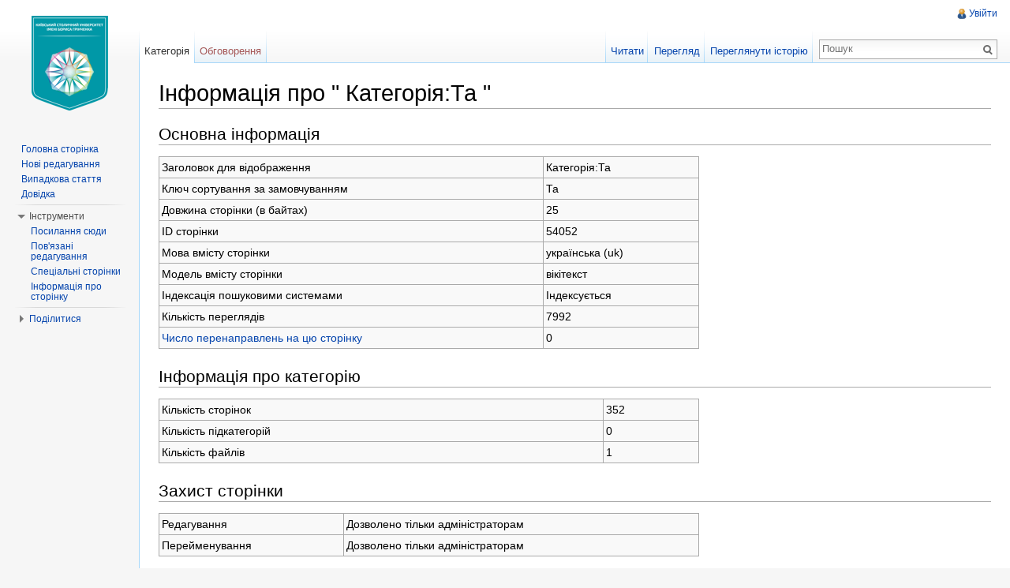

--- FILE ---
content_type: text/html; charset=UTF-8
request_url: https://wiki.kubg.edu.ua/index.php?title=%D0%9A%D0%B0%D1%82%D0%B5%D0%B3%D0%BE%D1%80%D1%96%D1%8F:%D0%A2%D0%B0&action=info
body_size: 6978
content:
<!DOCTYPE html>
<html lang="uk" dir="ltr" class="client-nojs">
<head>
<meta charset="UTF-8"/>
<title>Інформація про " Категорія:Та " — Київський столичний університет імені Бориса Грінченка</title>
<meta http-equiv="X-UA-Compatible" content="IE=EDGE"/>
<meta name="generator" content="MediaWiki 1.23.15"/>
<meta name="robots" content="noindex,nofollow"/>
<link rel="shortcut icon" href="/favicon.ico"/>
<link rel="search" type="application/opensearchdescription+xml" href="/opensearch_desc.php" title="Київський столичний університет імені Бориса Грінченка (uk)"/>
<link rel="EditURI" type="application/rsd+xml" href="https://wiki.kubg.edu.ua/api.php?action=rsd"/>
<link rel="alternate" type="application/atom+xml" title="Київський столичний університет імені Бориса Грінченка — Atom-стрічка" href="/index.php?title=%D0%A1%D0%BF%D0%B5%D1%86%D1%96%D0%B0%D0%BB%D1%8C%D0%BD%D0%B0:%D0%9D%D0%BE%D0%B2%D1%96_%D1%80%D0%B5%D0%B4%D0%B0%D0%B3%D1%83%D0%B2%D0%B0%D0%BD%D0%BD%D1%8F&amp;feed=atom"/>
<link rel="stylesheet" href="https://wiki.kubg.edu.ua/load.php?debug=false&amp;lang=uk&amp;modules=ext.addThis%7Cmediawiki.legacy.commonPrint%2Cshared%7Cmediawiki.skinning.interface%7Cmediawiki.ui.button%7Cskins.vector.styles&amp;only=styles&amp;skin=vector&amp;*"/>
<meta name="ResourceLoaderDynamicStyles" content=""/>
<link rel="stylesheet" href="https://wiki.kubg.edu.ua/load.php?debug=false&amp;lang=uk&amp;modules=site&amp;only=styles&amp;skin=vector&amp;*"/>
<style>a:lang(ar),a:lang(kk-arab),a:lang(mzn),a:lang(ps),a:lang(ur){text-decoration:none}
/* cache key: luk_wiki:resourceloader:filter:minify-css:7:2c861f1c7cbfb6c7fc4c9108f3135aa2 */</style>
<script src="https://wiki.kubg.edu.ua/load.php?debug=false&amp;lang=uk&amp;modules=startup&amp;only=scripts&amp;skin=vector&amp;*"></script>
<script>if(window.mw){
mw.config.set({"wgCanonicalNamespace":"Category","wgCanonicalSpecialPageName":false,"wgNamespaceNumber":14,"wgPageName":"Категорія:Та","wgTitle":"Та","wgCurRevisionId":365019,"wgRevisionId":0,"wgArticleId":54052,"wgIsArticle":false,"wgIsRedirect":false,"wgAction":"info","wgUserName":null,"wgUserGroups":["*"],"wgCategories":[],"wgBreakFrames":true,"wgPageContentLanguage":"uk","wgPageContentModel":"wikitext","wgSeparatorTransformTable":[",\t."," \t,"],"wgDigitTransformTable":["",""],"wgDefaultDateFormat":"dmy","wgMonthNames":["","січень","лютий","березень","квітень","травень","червень","липень","серпень","вересень","жовтень","листопад","грудень"],"wgMonthNamesShort":["","січ","лют","бер","квіт","трав","чер","лип","сер","вер","жов","лис","груд"],"wgRelevantPageName":"Категорія:Та","wgIsProbablyEditable":false,"wgRestrictionEdit":["sysop"],"wgRestrictionMove":["sysop"],"wgWikiEditorEnabledModules":{"toolbar":true,"dialogs":true,"hidesig":true,"preview":true,"previewDialog":false,"publish":true},"wgCategoryTreePageCategoryOptions":"{\"mode\":0,\"hideprefix\":20,\"showcount\":true,\"namespaces\":false}"});
}</script><script>if(window.mw){
mw.loader.implement("user.options",function($,jQuery){mw.user.options.set({"ccmeonemails":0,"cols":80,"date":"default","diffonly":0,"disablemail":0,"editfont":"default","editondblclick":0,"editsectiononrightclick":0,"enotifminoredits":0,"enotifrevealaddr":0,"enotifusertalkpages":1,"enotifwatchlistpages":1,"extendwatchlist":0,"fancysig":0,"forceeditsummary":0,"gender":"unknown","hideminor":0,"hidepatrolled":0,"imagesize":2,"math":1,"minordefault":0,"newpageshidepatrolled":0,"nickname":"","norollbackdiff":0,"numberheadings":0,"previewonfirst":0,"previewontop":1,"rcdays":7,"rclimit":50,"rows":25,"showhiddencats":0,"shownumberswatching":1,"showtoolbar":1,"skin":"vector","stubthreshold":0,"thumbsize":2,"underline":2,"uselivepreview":0,"usenewrc":0,"watchcreations":1,"watchdefault":1,"watchdeletion":0,"watchlistdays":3,"watchlisthideanons":0,"watchlisthidebots":0,"watchlisthideliu":0,"watchlisthideminor":0,"watchlisthideown":0,"watchlisthidepatrolled":0,"watchmoves":0,"wllimit":250,
"useeditwarning":1,"prefershttps":1,"usebetatoolbar":1,"usebetatoolbar-cgd":1,"wikieditor-preview":1,"wikieditor-publish":1,"language":"uk","variant-gan":"gan","variant-iu":"iu","variant-kk":"kk","variant-ku":"ku","variant-shi":"shi","variant-sr":"sr","variant-tg":"tg","variant-uz":"uz","variant-zh":"zh","searchNs0":true,"searchNs1":false,"searchNs2":false,"searchNs3":false,"searchNs4":false,"searchNs5":false,"searchNs6":false,"searchNs7":false,"searchNs8":false,"searchNs9":false,"searchNs10":false,"searchNs11":false,"searchNs12":false,"searchNs13":false,"searchNs14":false,"searchNs15":false,"searchNs274":false,"searchNs275":false,"variant":"uk"});},{},{});mw.loader.implement("user.tokens",function($,jQuery){mw.user.tokens.set({"editToken":"+\\","patrolToken":false,"watchToken":false});},{},{});
/* cache key: luk_wiki:resourceloader:filter:minify-js:7:b1dde4f4c9bf555a3f6b0c9c3733436f */
}</script>
<script>if(window.mw){
mw.loader.load(["mediawiki.page.startup","mediawiki.legacy.wikibits","mediawiki.legacy.ajax","ext.HoverGallery","skins.vector.js"]);
}</script>
<!--[if lt IE 7]><style type="text/css">body{behavior:url("/skins/vector/csshover.min.htc")}</style><![endif]--></head>
<body class="mediawiki ltr sitedir-ltr ns-14 ns-subject page-Категорія_Та skin-vector action-info vector-animateLayout">
		<div id="mw-page-base" class="noprint"></div>
		<div id="mw-head-base" class="noprint"></div>
		<div id="content" class="mw-body" role="main">
			<a id="top"></a>
			<div id="mw-js-message" style="display:none;"></div>
						<h1 id="firstHeading" class="firstHeading" lang="uk"><span dir="auto">Інформація про " Категорія:Та "</span></h1>
						<div id="bodyContent">
								<div id="contentSub"></div>
												<div id="jump-to-nav" class="mw-jump">
					Перейти до:					<a href="#mw-navigation">навігація</a>, 					<a href="#p-search">пошук</a>
				</div>
				<div id="mw-content-text"><style>.mw-hiddenCategoriesExplanation { display: none; }</style>
<style>.mw-templatesUsedExplanation { display: none; }</style>
<h2><span class="mw-headline" id="x.D0.9E.D1.81.D0.BD.D0.BE.D0.B2.D0.BD.D0.B0_.D1.96.D0.BD.D1.84.D0.BE.D1.80.D0.BC.D0.B0.D1.86.D1.96.D1.8F">Основна інформація</span></h2>
<table class="wikitable mw-page-info">
<tr id="mw-pageinfo-display-title"><td style="vertical-align: top;">Заголовок для відображення</td><td>Категорія:Та</td></tr>
<tr id="mw-pageinfo-default-sort"><td style="vertical-align: top;">Ключ сортування за замовчуванням</td><td>Та</td></tr>
<tr id="mw-pageinfo-length"><td style="vertical-align: top;">Довжина сторінки (в байтах)</td><td>25</td></tr>
<tr id="mw-pageinfo-article-id"><td style="vertical-align: top;">ID сторінки</td><td>54052</td></tr>
<tr id="mw-pageinfo-language"><td style="vertical-align: top;">Мова вмісту сторінки</td><td>українська (uk)</td></tr>
<tr id="mw-pageinfo-content-model"><td style="vertical-align: top;">Модель вмісту сторінки</td><td>вікітекст</td></tr>
<tr id="mw-pageinfo-robot-policy"><td style="vertical-align: top;">Індексація пошуковими системами</td><td>Індексується</td></tr>
<tr id="mw-pageinfo-views"><td style="vertical-align: top;">Кількість переглядів</td><td>7992</td></tr>
<tr><td style="vertical-align: top;"><a href="/index.php?title=%D0%A1%D0%BF%D0%B5%D1%86%D1%96%D0%B0%D0%BB%D1%8C%D0%BD%D0%B0:%D0%9F%D0%BE%D1%81%D0%B8%D0%BB%D0%B0%D0%BD%D0%BD%D1%8F_%D1%81%D1%8E%D0%B4%D0%B8/%D0%9A%D0%B0%D1%82%D0%B5%D0%B3%D0%BE%D1%80%D1%96%D1%8F:%D0%A2%D0%B0&amp;hidelinks=1&amp;hidetrans=1" title="Спеціальна:Посилання сюди/Категорія:Та">Число перенаправлень на цю сторінку</a></td><td>0</td></tr>
</table>
<h2><span class="mw-headline" id="x.D0.86.D0.BD.D1.84.D0.BE.D1.80.D0.BC.D0.B0.D1.86.D1.96.D1.8F_.D0.BF.D1.80.D0.BE_.D0.BA.D0.B0.D1.82.D0.B5.D0.B3.D0.BE.D1.80.D1.96.D1.8E">Інформація про категорію</span></h2>
<table class="wikitable mw-page-info">
<tr id="mw-pageinfo-category-pages"><td style="vertical-align: top;">Кількість сторінок</td><td>352</td></tr>
<tr id="mw-pageinfo-category-subcats"><td style="vertical-align: top;">Кількість підкатегорій</td><td>0</td></tr>
<tr id="mw-pageinfo-category-files"><td style="vertical-align: top;">Кількість файлів</td><td>1</td></tr>
</table>
<h2><span class="mw-headline" id="x.D0.97.D0.B0.D1.85.D0.B8.D1.81.D1.82_.D1.81.D1.82.D0.BE.D1.80.D1.96.D0.BD.D0.BA.D0.B8">Захист сторінки</span></h2>
<table class="wikitable mw-page-info">
<tr id="mw-restriction-edit"><td style="vertical-align: top;">Редагування</td><td>Дозволено тільки адміністраторам</td></tr>
<tr id="mw-restriction-move"><td style="vertical-align: top;">Перейменування</td><td>Дозволено тільки адміністраторам</td></tr>
</table>
<h2><span class="mw-headline" id="x.D0.86.D1.81.D1.82.D0.BE.D1.80.D1.96.D1.8F_.D1.80.D0.B5.D0.B4.D0.B0.D0.B3.D1.83.D0.B2.D0.B0.D0.BD.D1.8C">Історія редагувань</span></h2>
<table class="wikitable mw-page-info">
<tr id="mw-pageinfo-firstuser"><td style="vertical-align: top;">Створив сторінку</td><td><a href="/%D0%9A%D0%BE%D1%80%D0%B8%D1%81%D1%82%D1%83%D0%B2%D0%B0%D1%87:Matasar.ei" class="mw-redirect mw-userlink" title="Користувач:Matasar.ei">Matasar.ei</a>  <span class="mw-usertoollinks">(<a href="/%D0%9E%D0%B1%D0%B3%D0%BE%D0%B2%D0%BE%D1%80%D0%B5%D0%BD%D0%BD%D1%8F_%D0%BA%D0%BE%D1%80%D0%B8%D1%81%D1%82%D1%83%D0%B2%D0%B0%D1%87%D0%B0:Matasar.ei" class="mw-redirect" title="Обговорення користувача:Matasar.ei">обговорення</a> • <a href="/%D0%A1%D0%BF%D0%B5%D1%86%D1%96%D0%B0%D0%BB%D1%8C%D0%BD%D0%B0:%D0%92%D0%BD%D0%B5%D1%81%D0%BE%D0%BA/Matasar.ei" title="Спеціальна:Внесок/Matasar.ei">внесок</a>)</span></td></tr>
<tr id="mw-pageinfo-firsttime"><td style="vertical-align: top;">Дата створення сторінки</td><td><a href="/index.php?title=%D0%9A%D0%B0%D1%82%D0%B5%D0%B3%D0%BE%D1%80%D1%96%D1%8F:%D0%A2%D0%B0&amp;oldid=58043" title="Категорія:Та">01:09, 30 вересня 2012</a></td></tr>
<tr id="mw-pageinfo-lastuser"><td style="vertical-align: top;">Останній редактор</td><td><a href="/%D0%9A%D0%BE%D1%80%D0%B8%D1%81%D1%82%D1%83%D0%B2%D0%B0%D1%87:A.tiutiunnyk" class="mw-redirect mw-userlink" title="Користувач:A.tiutiunnyk">A.tiutiunnyk</a>  <span class="mw-usertoollinks">(<a href="/index.php?title=%D0%9E%D0%B1%D0%B3%D0%BE%D0%B2%D0%BE%D1%80%D0%B5%D0%BD%D0%BD%D1%8F_%D0%BA%D0%BE%D1%80%D0%B8%D1%81%D1%82%D1%83%D0%B2%D0%B0%D1%87%D0%B0:A.tiutiunnyk&amp;action=edit&amp;redlink=1" class="new" title="Обговорення користувача:A.tiutiunnyk (така сторінка не існує)">обговорення</a> • <a href="/%D0%A1%D0%BF%D0%B5%D1%86%D1%96%D0%B0%D0%BB%D1%8C%D0%BD%D0%B0:%D0%92%D0%BD%D0%B5%D1%81%D0%BE%D0%BA/A.tiutiunnyk" title="Спеціальна:Внесок/A.tiutiunnyk">внесок</a>)</span></td></tr>
<tr id="mw-pageinfo-lasttime"><td style="vertical-align: top;">Дата останньої правки</td><td><a href="/index.php?title=%D0%9A%D0%B0%D1%82%D0%B5%D0%B3%D0%BE%D1%80%D1%96%D1%8F:%D0%A2%D0%B0&amp;oldid=365019" title="Категорія:Та">15:00, 13 квітня 2023</a></td></tr>
<tr id="mw-pageinfo-edits"><td style="vertical-align: top;">Загальна кількість редагувань</td><td>2</td></tr>
<tr id="mw-pageinfo-authors"><td style="vertical-align: top;">Загальна кількість унікальних авторів</td><td>2</td></tr>
<tr id="mw-pageinfo-recent-edits"><td style="vertical-align: top;">Кількість поточних редагувань в історії (протягом 91 день)</td><td>0</td></tr>
<tr id="mw-pageinfo-recent-authors"><td style="vertical-align: top;">Кількість авторів за останній час</td><td>0</td></tr>
</table>
</div>								<div class="printfooter">
				Отримано з <a href="https://wiki.kubg.edu.ua/Категорія:Та">https://wiki.kubg.edu.ua/Категорія:Та</a>				</div>
												<div id='catlinks' class='catlinks catlinks-allhidden'></div>												<div class="visualClear"></div>
							</div>
		</div>
		<div id="mw-navigation">
			<h2>Навігаційне меню</h2>
			<div id="mw-head">
				<div id="p-personal" role="navigation" class="" aria-labelledby="p-personal-label">
	<h3 id="p-personal-label">Особисті інструменти</h3>
	<ul>
<li id="pt-login"><a href="/index.php?title=%D0%A1%D0%BF%D0%B5%D1%86%D1%96%D0%B0%D0%BB%D1%8C%D0%BD%D0%B0:%D0%92%D1%85%D1%96%D0%B4&amp;returnto=%D0%9A%D0%B0%D1%82%D0%B5%D0%B3%D0%BE%D1%80%D1%96%D1%8F%3A%D0%A2%D0%B0&amp;returntoquery=action%3Dinfo" title="Тут можна зареєструватися в системі, але це не обов'язково. [o]" accesskey="o">Увійти</a></li>	</ul>
</div>
				<div id="left-navigation">
					<div id="p-namespaces" role="navigation" class="vectorTabs" aria-labelledby="p-namespaces-label">
	<h3 id="p-namespaces-label">Простори назв</h3>
	<ul>
					<li  id="ca-nstab-category" class="selected"><span><a href="/%D0%9A%D0%B0%D1%82%D0%B5%D0%B3%D0%BE%D1%80%D1%96%D1%8F:%D0%A2%D0%B0"  title="Сторінка категорії [c]" accesskey="c">Категорія</a></span></li>
					<li  id="ca-talk" class="new"><span><a href="/index.php?title=%D0%9E%D0%B1%D0%B3%D0%BE%D0%B2%D0%BE%D1%80%D0%B5%D0%BD%D0%BD%D1%8F_%D0%BA%D0%B0%D1%82%D0%B5%D0%B3%D0%BE%D1%80%D1%96%D1%97:%D0%A2%D0%B0&amp;action=edit&amp;redlink=1"  title="Обговорення змісту сторінки [t]" accesskey="t">Обговорення</a></span></li>
			</ul>
</div>
<div id="p-variants" role="navigation" class="vectorMenu emptyPortlet" aria-labelledby="p-variants-label">
	<h3 id="mw-vector-current-variant">
		</h3>
	<h3 id="p-variants-label"><span>Варіанти</span><a href="#"></a></h3>
	<div class="menu">
		<ul>
					</ul>
	</div>
</div>
				</div>
				<div id="right-navigation">
					<div id="p-views" role="navigation" class="vectorTabs" aria-labelledby="p-views-label">
	<h3 id="p-views-label">Перегляди</h3>
	<ul>
					<li id="ca-view"><span><a href="/%D0%9A%D0%B0%D1%82%D0%B5%D0%B3%D0%BE%D1%80%D1%96%D1%8F:%D0%A2%D0%B0" >Читати</a></span></li>
					<li id="ca-viewsource"><span><a href="/index.php?title=%D0%9A%D0%B0%D1%82%D0%B5%D0%B3%D0%BE%D1%80%D1%96%D1%8F:%D0%A2%D0%B0&amp;action=edit"  title="Ця сторінка захищена від змін. Ви можете переглянути і скопіювати її вихідний текст. [e]" accesskey="e">Перегляд</a></span></li>
					<li id="ca-history" class="collapsible"><span><a href="/index.php?title=%D0%9A%D0%B0%D1%82%D0%B5%D0%B3%D0%BE%D1%80%D1%96%D1%8F:%D0%A2%D0%B0&amp;action=history"  title="Журнал змін сторінки [h]" accesskey="h">Переглянути історію</a></span></li>
			</ul>
</div>
<div id="p-cactions" role="navigation" class="vectorMenu emptyPortlet" aria-labelledby="p-cactions-label">
	<h3 id="p-cactions-label"><span>Дії</span><a href="#"></a></h3>
	<div class="menu">
		<ul>
					</ul>
	</div>
</div>
<div id="p-search" role="search">
	<h3><label for="searchInput">Пошук</label></h3>
	<form action="/index.php" id="searchform">
					<div id="simpleSearch">
					<input type="search" name="search" placeholder="Пошук" title="Шукати у Київський столичний університет імені Бориса Грінченки [f]" accesskey="f" id="searchInput"/><input type="hidden" value="Спеціальна:Пошук" name="title"/><input type="submit" name="fulltext" value="Пошук" title="Знайти сторінки, що містять зазначений текст" id="mw-searchButton" class="searchButton mw-fallbackSearchButton"/><input type="submit" name="go" value="Перейти" title="Перейти до сторінки, що має точно таку назву (якщо вона існує)" id="searchButton" class="searchButton"/>		</div>
	</form>
</div>
				</div>
			</div>
			<div id="mw-panel">
					<div id="p-logo" role="banner"><a style="background-image: url(/skins/common/images/wiki.png?new);" href="/%D0%93%D0%BE%D0%BB%D0%BE%D0%B2%D0%BD%D0%B0_%D1%81%D1%82%D0%BE%D1%80%D1%96%D0%BD%D0%BA%D0%B0"  title="Перейти на головну сторінку"></a></div>
				<div class="portal" role="navigation" id='p-navigation' aria-labelledby='p-navigation-label'>
	<h3 id='p-navigation-label'>Навігація</h3>
	<div class="body">
		<ul>
			<li id="n-mainpage-description"><a href="/%D0%93%D0%BE%D0%BB%D0%BE%D0%B2%D0%BD%D0%B0_%D1%81%D1%82%D0%BE%D1%80%D1%96%D0%BD%D0%BA%D0%B0" title="Перейти на головну сторінку [z]" accesskey="z">Головна сторінка</a></li>
			<li id="n-recentchanges"><a href="/%D0%A1%D0%BF%D0%B5%D1%86%D1%96%D0%B0%D0%BB%D1%8C%D0%BD%D0%B0:%D0%9D%D0%BE%D0%B2%D1%96_%D1%80%D0%B5%D0%B4%D0%B0%D0%B3%D1%83%D0%B2%D0%B0%D0%BD%D0%BD%D1%8F" title="Перелік останніх змін [r]" accesskey="r">Нові редагування</a></li>
			<li id="n-randompage"><a href="/%D0%A1%D0%BF%D0%B5%D1%86%D1%96%D0%B0%D0%BB%D1%8C%D0%BD%D0%B0:%D0%92%D0%B8%D0%BF%D0%B0%D0%B4%D0%BA%D0%BE%D0%B2%D0%B0_%D1%81%D1%82%D0%BE%D1%80%D1%96%D0%BD%D0%BA%D0%B0" title="Переглянути випадкову сторінку [x]" accesskey="x">Випадкова стаття</a></li>
			<li id="n-help"><a href="https://www.mediawiki.org/wiki/Special:MyLanguage/Help:Contents" title="Довідка з проекту">Довідка</a></li>
		</ul>
	</div>
</div>
<div class="portal" role="navigation" id='p-tb' aria-labelledby='p-tb-label'>
	<h3 id='p-tb-label'>Інструменти</h3>
	<div class="body">
		<ul>
			<li id="t-whatlinkshere"><a href="/%D0%A1%D0%BF%D0%B5%D1%86%D1%96%D0%B0%D0%BB%D1%8C%D0%BD%D0%B0:%D0%9F%D0%BE%D1%81%D0%B8%D0%BB%D0%B0%D0%BD%D0%BD%D1%8F_%D1%81%D1%8E%D0%B4%D0%B8/%D0%9A%D0%B0%D1%82%D0%B5%D0%B3%D0%BE%D1%80%D1%96%D1%8F:%D0%A2%D0%B0" title="Перелік усіх сторінок, які посилаються на цю сторінку [j]" accesskey="j">Посилання сюди</a></li>
			<li id="t-recentchangeslinked"><a href="/%D0%A1%D0%BF%D0%B5%D1%86%D1%96%D0%B0%D0%BB%D1%8C%D0%BD%D0%B0:%D0%9F%D0%BE%D0%B2%27%D1%8F%D0%B7%D0%B0%D0%BD%D1%96_%D1%80%D0%B5%D0%B4%D0%B0%D0%B3%D1%83%D0%B2%D0%B0%D0%BD%D0%BD%D1%8F/%D0%9A%D0%B0%D1%82%D0%B5%D0%B3%D0%BE%D1%80%D1%96%D1%8F:%D0%A2%D0%B0" title="Останні зміни на сторінках, на які посилається ця сторінка [k]" accesskey="k">Пов'язані редагування</a></li>
			<li id="t-specialpages"><a href="/%D0%A1%D0%BF%D0%B5%D1%86%D1%96%D0%B0%D0%BB%D1%8C%D0%BD%D0%B0:%D0%A1%D0%BF%D0%B5%D1%86%D1%96%D0%B0%D0%BB%D1%8C%D0%BD%D1%96_%D1%81%D1%82%D0%BE%D1%80%D1%96%D0%BD%D0%BA%D0%B8" title="Перелік спеціальних сторінок [q]" accesskey="q">Спеціальні сторінки</a></li>
			<li id="t-info"><a href="/index.php?title=%D0%9A%D0%B0%D1%82%D0%B5%D0%B3%D0%BE%D1%80%D1%96%D1%8F:%D0%A2%D0%B0&amp;action=info">Інформація про сторінку</a></li>
		</ul>
	</div>
</div>
<div class="portal" role="navigation" id='p-addthis' aria-labelledby='p-addthis-label'>
	<h3 id='p-addthis-label'>Поділитися</h3>
	<div class="body">
		<!-- AddThis Button BEGIN -->
			<div class="addthis_toolbox addthis_default_style" id="addthissidebar"><a class="addthis_button_compact" ></a><a class="addthis_button_facebook" ></a><a class="addthis_button_twitter" ></a><a class="addthis_button_google_plusone" g:plusone:count="false" style="margin-top:1px;"></a><a class="addthis_button_email" ></a></div>
			<script type="text/javascript" src="http://s7.addthis.com/js/250/addthis_widget.js#pubid="></script>	</div>
</div>
			</div>
		</div>
		<div id="footer" role="contentinfo">
							<ul id="footer-places">
											<li id="footer-places-privacy"><a href="/%D0%9A%D0%B8%D1%97%D0%B2%D1%81%D1%8C%D0%BA%D0%B8%D0%B9_%D1%81%D1%82%D0%BE%D0%BB%D0%B8%D1%87%D0%BD%D0%B8%D0%B9_%D1%83%D0%BD%D1%96%D0%B2%D0%B5%D1%80%D1%81%D0%B8%D1%82%D0%B5%D1%82_%D1%96%D0%BC%D0%B5%D0%BD%D1%96_%D0%91%D0%BE%D1%80%D0%B8%D1%81%D0%B0_%D0%93%D1%80%D1%96%D0%BD%D1%87%D0%B5%D0%BD%D0%BA%D0%B0:%D0%9F%D0%BE%D0%BB%D1%96%D1%82%D0%B8%D0%BA%D0%B0_%D0%BA%D0%BE%D0%BD%D1%84%D1%96%D0%B4%D0%B5%D0%BD%D1%86%D1%96%D0%B9%D0%BD%D0%BE%D1%81%D1%82%D1%96" title="Київський столичний університет імені Бориса Грінченка:Політика конфіденційності">Політика конфіденційності</a></li>
											<li id="footer-places-about"><a href="/%D0%9A%D0%B8%D1%97%D0%B2%D1%81%D1%8C%D0%BA%D0%B8%D0%B9_%D1%81%D1%82%D0%BE%D0%BB%D0%B8%D1%87%D0%BD%D0%B8%D0%B9_%D1%83%D0%BD%D1%96%D0%B2%D0%B5%D1%80%D1%81%D0%B8%D1%82%D0%B5%D1%82_%D1%96%D0%BC%D0%B5%D0%BD%D1%96_%D0%91%D0%BE%D1%80%D0%B8%D1%81%D0%B0_%D0%93%D1%80%D1%96%D0%BD%D1%87%D0%B5%D0%BD%D0%BA%D0%B0:%D0%9F%D1%80%D0%BE" title="Київський столичний університет імені Бориса Грінченка:Про">Про Київський столичний університет імені Бориса Грінченка</a></li>
											<li id="footer-places-disclaimer"><a href="/%D0%9A%D0%B8%D1%97%D0%B2%D1%81%D1%8C%D0%BA%D0%B8%D0%B9_%D1%81%D1%82%D0%BE%D0%BB%D0%B8%D1%87%D0%BD%D0%B8%D0%B9_%D1%83%D0%BD%D1%96%D0%B2%D0%B5%D1%80%D1%81%D0%B8%D1%82%D0%B5%D1%82_%D1%96%D0%BC%D0%B5%D0%BD%D1%96_%D0%91%D0%BE%D1%80%D0%B8%D1%81%D0%B0_%D0%93%D1%80%D1%96%D0%BD%D1%87%D0%B5%D0%BD%D0%BA%D0%B0:%D0%92%D1%96%D0%B4%D0%BC%D0%BE%D0%B2%D0%B0_%D0%B2%D1%96%D0%B4_%D0%B2%D1%96%D0%B4%D0%BF%D0%BE%D0%B2%D1%96%D0%B4%D0%B0%D0%BB%D1%8C%D0%BD%D0%BE%D1%81%D1%82%D1%96" title="Київський столичний університет імені Бориса Грінченка:Відмова від відповідальності">Відмова від відповідальності</a></li>
									</ul>
										<ul id="footer-icons" class="noprint">
					<li id="footer-poweredbyico">
						<a href="//www.mediawiki.org/"><img src="/skins/common/images/poweredby_mediawiki_88x31.png" alt="Powered by MediaWiki" width="88" height="31"/></a>
					</li>
				</ul>
						<div style="clear:both"></div>
		</div>
		<script>/*<![CDATA[*/window.jQuery && jQuery.ready();/*]]>*/</script><script>if(window.mw){
mw.loader.state({"site":"loading","user":"ready","user.groups":"ready"});
}</script>
<script>if(window.mw){
mw.loader.load(["mediawiki.user","mediawiki.hidpi","mediawiki.page.ready","mediawiki.searchSuggest","skins.vector.collapsibleNav"],null,true);
}</script>
<script src="https://wiki.kubg.edu.ua/load.php?debug=false&amp;lang=uk&amp;modules=site&amp;only=scripts&amp;skin=vector&amp;*"></script>
<script type="text/javascript">
    /* * * CONFIGURATION VARIABLES: EDIT BEFORE PASTING INTO YOUR WEBPAGE * * */
    var disqus_shortname = 'bgkuwiki'; // required: replace example with your forum shortname

    /* * * DON'T EDIT BELOW THIS LINE * * */
    (function () {
        var s = document.createElement('script'); s.async = true;
        s.type = 'text/javascript';
        s.src = 'http://' + disqus_shortname + '.disqus.com/count.js';
        (document.getElementsByTagName('HEAD')[0] || document.getElementsByTagName('BODY')[0]).appendChild(s);
    }());
</script><script type="text/javascript">
var gaJsHost = (("https:" == document.location.protocol) ? "https://ssl." : "http://www.");
document.write(unescape("%3Cscript src='" + gaJsHost + "google-analytics.com/ga.js' type='text/javascript'%3E%3C/script%3E"));
</script>
<script type="text/javascript">
var pageTracker = _gat._getTracker("UA-42387232-10");
pageTracker._trackPageview();
</script><script>if(window.mw){
mw.config.set({"wgBackendResponseTime":192});
}</script>
	</body>
</html>


--- FILE ---
content_type: text/javascript; charset=utf-8
request_url: https://wiki.kubg.edu.ua/load.php?debug=false&lang=uk&modules=startup&only=scripts&skin=vector&*
body_size: 4129
content:
var mediaWikiLoadStart=(new Date()).getTime();function isCompatible(ua){if(ua===undefined){ua=navigator.userAgent;}return!((ua.indexOf('MSIE')!==-1&&parseFloat(ua.split('MSIE')[1])<6)||(ua.indexOf('Firefox/')!==-1&&parseFloat(ua.split('Firefox/')[1])<3)||ua.match(/BlackBerry[^\/]*\/[1-5]\./)||ua.match(/webOS\/1\.[0-4]/)||ua.match(/PlayStation/i)||ua.match(/SymbianOS|Series60/)||ua.match(/NetFront/)||ua.match(/Opera Mini/)||ua.match(/S40OviBrowser/)||(ua.match(/Glass/)&&ua.match(/Android/)));}var startUp=function(){mw.config=new mw.Map(true);mw.loader.addSource({"local":{"loadScript":"/load.php","apiScript":"/api.php"}});mw.loader.register([["site","1768885190",[],"site"],["noscript","1768885190",[],"noscript"],["startup","1768885190",[],"startup"],["filepage","1768885190"],["user.groups","1768885190",[],"user"],["user","1768885190",[],"user"],["user.cssprefs","1755721924",["mediawiki.user"],"private"],["user.options","1755721924",[],"private"],["user.tokens","1755721924",[],"private"],
["mediawiki.language.data","1768885190",["mediawiki.language.init"]],["mediawiki.skinning.elements","1768885190"],["mediawiki.skinning.content","1768885190"],["mediawiki.skinning.interface","1768885190"],["skins.cologneblue","1768885190"],["skins.modern","1768885190"],["skins.vector.styles","1768885190"],["skins.monobook.styles","1768885190"],["skins.vector.js","1768885190",["jquery.throttle-debounce"]],["skins.vector.collapsibleNav","1768885190",["jquery.client","jquery.cookie","jquery.tabIndex"]],["jquery","1768885190"],["jquery.appear","1768885190"],["jquery.arrowSteps","1768885190"],["jquery.async","1768885190"],["jquery.autoEllipsis","1768885190",["jquery.highlightText"]],["jquery.badge","1768885190",["mediawiki.language"]],["jquery.byteLength","1768885190"],["jquery.byteLimit","1768885190",["jquery.byteLength"]],["jquery.checkboxShiftClick","1768885190"],["jquery.chosen","1768885190"],["jquery.client","1768885190"],["jquery.color","1768885190",["jquery.colorUtil"]],[
"jquery.colorUtil","1768885190"],["jquery.cookie","1768885190"],["jquery.delayedBind","1768885190"],["jquery.expandableField","1768885190"],["jquery.farbtastic","1768885190",["jquery.colorUtil"]],["jquery.footHovzer","1768885190"],["jquery.form","1768885190"],["jquery.fullscreen","1768885190"],["jquery.getAttrs","1768885190"],["jquery.hidpi","1768885190"],["jquery.highlightText","1768885190",["jquery.mwExtension"]],["jquery.hoverIntent","1768885190"],["jquery.json","1768885190"],["jquery.localize","1768885190"],["jquery.makeCollapsible","1768885190"],["jquery.mockjax","1768885190"],["jquery.mw-jump","1768885190"],["jquery.mwExtension","1768885190"],["jquery.placeholder","1768885190"],["jquery.qunit","1768885190"],["jquery.qunit.completenessTest","1768885190",["jquery.qunit"]],["jquery.spinner","1768885190"],["jquery.jStorage","1768885190",["jquery.json"]],["jquery.suggestions","1768885190",["jquery.highlightText"]],["jquery.tabIndex","1768885190"],["jquery.tablesorter","1768885190",[
"jquery.mwExtension","mediawiki.language.months"]],["jquery.textSelection","1768885190",["jquery.client"]],["jquery.throttle-debounce","1768885190"],["jquery.validate","1768885190"],["jquery.xmldom","1768885190"],["jquery.tipsy","1768885190"],["jquery.ui.core","1768885190",[],"jquery.ui"],["jquery.ui.widget","1768885190",[],"jquery.ui"],["jquery.ui.mouse","1768885190",["jquery.ui.widget"],"jquery.ui"],["jquery.ui.position","1768885190",[],"jquery.ui"],["jquery.ui.draggable","1768885190",["jquery.ui.core","jquery.ui.mouse","jquery.ui.widget"],"jquery.ui"],["jquery.ui.droppable","1768885190",["jquery.ui.core","jquery.ui.draggable","jquery.ui.mouse","jquery.ui.widget"],"jquery.ui"],["jquery.ui.resizable","1768885190",["jquery.ui.core","jquery.ui.mouse","jquery.ui.widget"],"jquery.ui"],["jquery.ui.selectable","1768885190",["jquery.ui.core","jquery.ui.mouse","jquery.ui.widget"],"jquery.ui"],["jquery.ui.sortable","1768885190",["jquery.ui.core","jquery.ui.mouse","jquery.ui.widget"],
"jquery.ui"],["jquery.ui.accordion","1768885190",["jquery.ui.core","jquery.ui.widget"],"jquery.ui"],["jquery.ui.autocomplete","1768885190",["jquery.ui.core","jquery.ui.position","jquery.ui.widget"],"jquery.ui"],["jquery.ui.button","1768885190",["jquery.ui.core","jquery.ui.widget"],"jquery.ui"],["jquery.ui.datepicker","1768885190",["jquery.ui.core"],"jquery.ui"],["jquery.ui.dialog","1768885190",["jquery.ui.button","jquery.ui.core","jquery.ui.draggable","jquery.ui.mouse","jquery.ui.position","jquery.ui.resizable","jquery.ui.widget"],"jquery.ui"],["jquery.ui.progressbar","1768885190",["jquery.ui.core","jquery.ui.widget"],"jquery.ui"],["jquery.ui.slider","1768885190",["jquery.ui.core","jquery.ui.mouse","jquery.ui.widget"],"jquery.ui"],["jquery.ui.tabs","1768885190",["jquery.ui.core","jquery.ui.widget"],"jquery.ui"],["jquery.effects.core","1768885190",[],"jquery.ui"],["jquery.effects.blind","1768885190",["jquery.effects.core"],"jquery.ui"],["jquery.effects.bounce","1768885190",[
"jquery.effects.core"],"jquery.ui"],["jquery.effects.clip","1768885190",["jquery.effects.core"],"jquery.ui"],["jquery.effects.drop","1768885190",["jquery.effects.core"],"jquery.ui"],["jquery.effects.explode","1768885190",["jquery.effects.core"],"jquery.ui"],["jquery.effects.fade","1768885190",["jquery.effects.core"],"jquery.ui"],["jquery.effects.fold","1768885190",["jquery.effects.core"],"jquery.ui"],["jquery.effects.highlight","1768885190",["jquery.effects.core"],"jquery.ui"],["jquery.effects.pulsate","1768885190",["jquery.effects.core"],"jquery.ui"],["jquery.effects.scale","1768885190",["jquery.effects.core"],"jquery.ui"],["jquery.effects.shake","1768885190",["jquery.effects.core"],"jquery.ui"],["jquery.effects.slide","1768885190",["jquery.effects.core"],"jquery.ui"],["jquery.effects.transfer","1768885190",["jquery.effects.core"],"jquery.ui"],["moment","1768885190"],["mediawiki","1768885190"],["mediawiki.api","1768885190",["mediawiki.util"]],["mediawiki.api.category","1768885190",[
"mediawiki.Title","mediawiki.api"]],["mediawiki.api.edit","1768885190",["mediawiki.Title","mediawiki.api","user.tokens"]],["mediawiki.api.login","1768885190",["mediawiki.api"]],["mediawiki.api.parse","1768885190",["mediawiki.api"]],["mediawiki.api.watch","1768885190",["mediawiki.api","user.tokens"]],["mediawiki.debug","1768885190",["jquery.footHovzer","jquery.tipsy"]],["mediawiki.debug.init","1768885190",["mediawiki.debug"]],["mediawiki.feedback","1768885190",["jquery.ui.dialog","mediawiki.Title","mediawiki.api.edit","mediawiki.jqueryMsg"]],["mediawiki.hidpi","1768885190",["jquery.hidpi"]],["mediawiki.hlist","1768885190",["jquery.client"]],["mediawiki.htmlform","1768885190"],["mediawiki.icon","1768885190"],["mediawiki.inspect","1768885190",["jquery.byteLength","jquery.json"]],["mediawiki.notification","1768885190",["mediawiki.page.startup"]],["mediawiki.notify","1768885190"],["mediawiki.searchSuggest","1768885190",["jquery.client","jquery.placeholder","jquery.suggestions",
"mediawiki.api"]],["mediawiki.Title","1768885190",["jquery.byteLength","mediawiki.util"]],["mediawiki.toc","1768885190",["jquery.cookie"]],["mediawiki.Uri","1768885190"],["mediawiki.user","1768885190",["jquery.cookie","mediawiki.api","user.options","user.tokens"]],["mediawiki.util","1768885190",["jquery.client","jquery.mwExtension","mediawiki.notify","mediawiki.toc"]],["mediawiki.action.edit","1768885190",["jquery.byteLimit","jquery.textSelection","mediawiki.action.edit.styles"]],["mediawiki.action.edit.styles","1768885190"],["mediawiki.action.edit.collapsibleFooter","1768885190",["jquery.cookie","jquery.makeCollapsible","mediawiki.icon"]],["mediawiki.action.edit.preview","1768885190",["jquery.form","jquery.spinner","mediawiki.action.history.diff"]],["mediawiki.action.history","1768885190",[],"mediawiki.action.history"],["mediawiki.action.history.diff","1768885190",[],"mediawiki.action.history"],["mediawiki.action.view.dblClickEdit","1768885190",["mediawiki.page.startup",
"mediawiki.util"]],["mediawiki.action.view.metadata","1768885190"],["mediawiki.action.view.postEdit","1768885190",["jquery.cookie","mediawiki.jqueryMsg"]],["mediawiki.action.view.redirectToFragment","1768885190",["jquery.client"]],["mediawiki.action.view.rightClickEdit","1768885190"],["mediawiki.action.edit.editWarning","1768885190",["mediawiki.jqueryMsg"]],["mediawiki.action.watch.ajax","1755721924",["mediawiki.page.watch.ajax"]],["mediawiki.language","1768885190",["mediawiki.cldr","mediawiki.language.data"]],["mediawiki.cldr","1768885190",["mediawiki.libs.pluralruleparser"]],["mediawiki.libs.pluralruleparser","1768885190"],["mediawiki.language.init","1768885190"],["mediawiki.jqueryMsg","1768885190",["mediawiki.language","mediawiki.util"]],["mediawiki.language.months","1768885190",["mediawiki.language"]],["mediawiki.libs.jpegmeta","1768885190"],["mediawiki.page.gallery","1768885190"],["mediawiki.page.ready","1768885190",["jquery.checkboxShiftClick","jquery.makeCollapsible",
"jquery.mw-jump","jquery.placeholder","mediawiki.util"]],["mediawiki.page.startup","1768885190",["mediawiki.util"]],["mediawiki.page.patrol.ajax","1768885190",["jquery.spinner","mediawiki.Title","mediawiki.api","mediawiki.notify","mediawiki.page.startup","mediawiki.util","user.tokens"]],["mediawiki.page.watch.ajax","1768885190",["jquery.mwExtension","mediawiki.api.watch","mediawiki.notify","mediawiki.page.startup","mediawiki.util"]],["mediawiki.page.image.pagination","1768885190",["jquery.spinner","mediawiki.Uri","mediawiki.util"]],["mediawiki.special","1768885190"],["mediawiki.special.block","1768885190",["mediawiki.util"]],["mediawiki.special.changeemail","1768885190",["mediawiki.util"]],["mediawiki.special.changeslist","1768885190"],["mediawiki.special.changeslist.legend","1768885190"],["mediawiki.special.changeslist.legend.js","1768885190",["jquery.cookie","jquery.makeCollapsible"]],["mediawiki.special.changeslist.enhanced","1768885190"],["mediawiki.special.movePage","1768885190",[
"jquery.byteLimit"]],["mediawiki.special.pagesWithProp","1768885190"],["mediawiki.special.preferences","1768885190",["mediawiki.language"]],["mediawiki.special.recentchanges","1768885190",["mediawiki.special"]],["mediawiki.special.search","1768885190"],["mediawiki.special.undelete","1768885190"],["mediawiki.special.upload","1768885190",["mediawiki.libs.jpegmeta","mediawiki.util"]],["mediawiki.special.userlogin.common.styles","1768885190"],["mediawiki.special.userlogin.signup.styles","1768885190"],["mediawiki.special.userlogin.login.styles","1768885190"],["mediawiki.special.userlogin.common.js","1768885190"],["mediawiki.special.userlogin.signup.js","1768885190",["jquery.throttle-debounce","mediawiki.api","mediawiki.jqueryMsg"]],["mediawiki.special.javaScriptTest","1768885190",["mediawiki.Uri"]],["mediawiki.special.version","1768885190"],["mediawiki.legacy.ajax","1768885190",["mediawiki.legacy.wikibits","mediawiki.util"]],["mediawiki.legacy.commonPrint","1768885190"],[
"mediawiki.legacy.config","1768885190",["mediawiki.legacy.wikibits"]],["mediawiki.legacy.protect","1768885190",["jquery.byteLimit"]],["mediawiki.legacy.shared","1768885190"],["mediawiki.legacy.oldshared","1768885190"],["mediawiki.legacy.upload","1768885190",["jquery.spinner","mediawiki.Title","mediawiki.api","mediawiki.util"]],["mediawiki.legacy.wikibits","1768885190",["mediawiki.util"]],["mediawiki.ui","1768885190"],["mediawiki.ui.button","1768885190"],["oojs","1768885190"],["oojs-ui","1768885190",["oojs"]],["ext.categoryTree","1768885190"],["ext.categoryTree.css","1768885190"],["ext.HoverGallery","1768885190"],["ext.embedVideo","1768885190"],["ext.addThis","1768885190"],["jquery.wikiEditor","1768885190",["jquery.client","jquery.textSelection"],"ext.wikiEditor"],["jquery.wikiEditor.dialogs","1768885190",["jquery.tabIndex","jquery.ui.button","jquery.ui.dialog","jquery.ui.draggable","jquery.ui.resizable","jquery.wikiEditor","jquery.wikiEditor.toolbar"],"ext.wikiEditor"],[
"jquery.wikiEditor.dialogs.config","1768885190",["jquery.suggestions","jquery.wikiEditor","jquery.wikiEditor.dialogs","jquery.wikiEditor.toolbar.i18n","mediawiki.Title","mediawiki.jqueryMsg"],"ext.wikiEditor"],["jquery.wikiEditor.preview","1768885190",["jquery.wikiEditor"],"ext.wikiEditor"],["jquery.wikiEditor.previewDialog","1768885190",["jquery.wikiEditor","jquery.wikiEditor.dialogs"],"ext.wikiEditor"],["jquery.wikiEditor.publish","1768885190",["jquery.wikiEditor","jquery.wikiEditor.dialogs"],"ext.wikiEditor"],["jquery.wikiEditor.toolbar","1768885190",["jquery.wikiEditor","jquery.wikiEditor.toolbar.i18n"],"ext.wikiEditor"],["jquery.wikiEditor.toolbar.config","1768885190",["jquery.async","jquery.cookie","jquery.wikiEditor","jquery.wikiEditor.toolbar","jquery.wikiEditor.toolbar.i18n"],"ext.wikiEditor"],["jquery.wikiEditor.toolbar.i18n","1755721924",[],"ext.wikiEditor"],["ext.wikiEditor","1768885190",["jquery.wikiEditor"],"ext.wikiEditor"],["ext.wikiEditor.dialogs","1768885190",[
"ext.wikiEditor","ext.wikiEditor.toolbar","jquery.wikiEditor.dialogs","jquery.wikiEditor.dialogs.config"],"ext.wikiEditor"],["ext.wikiEditor.preview","1768885190",["ext.wikiEditor","jquery.wikiEditor.preview"],"ext.wikiEditor"],["ext.wikiEditor.previewDialog","1768885190",["ext.wikiEditor","jquery.wikiEditor.previewDialog"],"ext.wikiEditor"],["ext.wikiEditor.publish","1768885190",["ext.wikiEditor","jquery.wikiEditor.publish"],"ext.wikiEditor"],["ext.wikiEditor.tests.toolbar","1768885190",["ext.wikiEditor.toolbar"],"ext.wikiEditor"],["ext.wikiEditor.toolbar","1768885190",["ext.wikiEditor","jquery.wikiEditor.toolbar","jquery.wikiEditor.toolbar.config"],"ext.wikiEditor"],["ext.wikiEditor.toolbar.hideSig","1768885190",[],"ext.wikiEditor"]]);mw.config.set({"wgLoadScript":"/load.php","debug":false,"skin":"vector","stylepath":"/skins","wgUrlProtocols":
"http\\:\\/\\/|https\\:\\/\\/|ftp\\:\\/\\/|ftps\\:\\/\\/|ssh\\:\\/\\/|sftp\\:\\/\\/|irc\\:\\/\\/|ircs\\:\\/\\/|xmpp\\:|sip\\:|sips\\:|gopher\\:\\/\\/|telnet\\:\\/\\/|nntp\\:\\/\\/|worldwind\\:\\/\\/|mailto\\:|tel\\:|sms\\:|news\\:|svn\\:\\/\\/|git\\:\\/\\/|mms\\:\\/\\/|bitcoin\\:|magnet\\:|urn\\:|geo\\:|\\/\\/","wgArticlePath":"/$1","wgScriptPath":"","wgScriptExtension":".php","wgScript":"/index.php","wgSearchType":null,"wgVariantArticlePath":false,"wgActionPaths":{},"wgServer":"https://wiki.kubg.edu.ua","wgUserLanguage":"uk","wgContentLanguage":"uk","wgVersion":"1.23.15","wgEnableAPI":true,"wgEnableWriteAPI":true,"wgMainPageTitle":"Головна сторінка","wgFormattedNamespaces":{"-2":"Медіа","-1":"Спеціальна","0":"","1":"Обговорення","2":"Користувач","3":"Обговорення користувача","4":"Київський столичний університет імені Бориса Грінченка","5":
"Обговорення Київський столичний університет імені Бориса Грінченка","6":"Файл","7":"Обговорення файлу","8":"MediaWiki","9":"Обговорення MediaWiki","10":"Шаблон","11":"Обговорення шаблону","12":"Довідка","13":"Обговорення довідки","14":"Категорія","15":"Обговорення категорії","274":"Widget","275":"Widget talk"},"wgNamespaceIds":{"медіа":-2,"спеціальна":-1,"":0,"обговорення":1,"користувач":2,"обговорення_користувача":3,"київський_столичний_університет_імені_бориса_грінченка":4,"обговорення_київський_столичний_університет_імені_бориса_грінченка":5,"файл":6,"обговорення_файлу":7,"mediawiki":8,"обговорення_mediawiki":9,
"шаблон":10,"обговорення_шаблону":11,"довідка":12,"обговорення_довідки":13,"категорія":14,"обговорення_категорії":15,"widget":274,"widget_talk":275,"спеціальні":-1,"зображення":6,"обговорення_зображення":7,"обговорення_шаблона":11,"image":6,"image_talk":7,"media":-2,"special":-1,"talk":1,"user":2,"user_talk":3,"project":4,"project_talk":5,"file":6,"file_talk":7,"mediawiki_talk":9,"template":10,"template_talk":11,"help":12,"help_talk":13,"category":14,"category_talk":15},"wgContentNamespaces":[0],"wgSiteName":"Київський столичний університет імені Бориса Грінченка","wgFileExtensions":["bmp","doc","docx","gif","png","jpeg","jpg","mpp","pdf","ppt","pptx","ps","tiff","xls","xlsx"],"wgDBname":"luk_wiki","wgFileCanRotate":true,"wgAvailableSkins":{"modern":"Modern","monobook":"MonoBook","vector":"Vector",
"cologneblue":"CologneBlue"},"wgExtensionAssetsPath":"/extensions","wgCookiePrefix":"luk_wiki","wgResourceLoaderMaxQueryLength":512,"wgCaseSensitiveNamespaces":[],"wgLegalTitleChars":" %!\"$\u0026'()*,\\-./0-9:;=?@A-Z\\\\\\^_`a-z~+\\u0080-\\uFFFF","wgResourceLoaderStorageVersion":1,"wgResourceLoaderStorageEnabled":false,"wgWikiEditorMagicWords":{"redirect":"#ПЕРЕНАПРАВЛЕННЯ","img_right":"праворуч","img_left":"ліворуч","img_none":"без","img_center":"центр","img_thumbnail":"міні","img_framed":"обрамити","img_frameless":"безрамки"}});};if(isCompatible()){document.write("\u003Cscript src=\"/load.php?debug=false\u0026amp;lang=uk\u0026amp;modules=jquery%2Cmediawiki\u0026amp;only=scripts\u0026amp;skin=vector\u0026amp;version=20260120T045950Z\"\u003E\u003C/script\u003E");};
/* cache key: luk_wiki:resourceloader:filter:minify-js:7:53f9ce07e67378965feb1960fad42e39 */